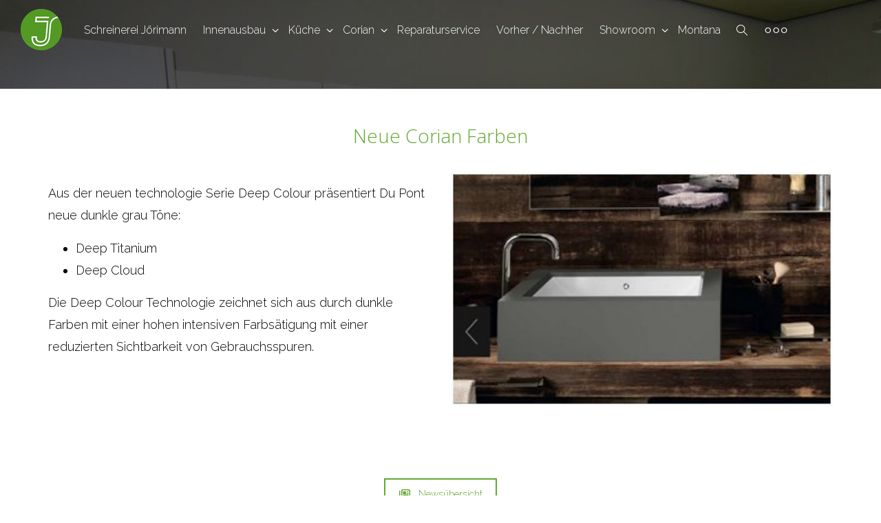

--- FILE ---
content_type: text/html; charset=UTF-8
request_url: https://joerimann-schreinerei.ch/neue-corian-farben/
body_size: 16215
content:
<!DOCTYPE html>
<!--[if lt IE 7]>
<html class="no-js lt-ie9 lt-ie8 lt-ie7" lang="de"><![endif]-->
<!--[if IE 7]>
<html class="no-js lt-ie9 lt-ie8" lang="de"><![endif]-->
<!--[if IE 8]>
<html class="no-js lt-ie9" lang="de"><![endif]-->
<!--[if IE 9]>
<html class="no-js lt-ie10" lang="de"><![endif]-->
<!--[if gt IE 9]><!-->
<html class="no-js" lang="de">
<!--<![endif]-->
<head>
	<meta http-equiv="X-UA-Compatible" content="IE=9; IE=8; IE=7; IE=EDGE"/>
    <meta name="geo.region" content="CH-GR" />
    <meta name="geo.placename" content="Chur" />
    <meta name="geo.position" content="46.846714;9.524316" />
    <meta name="ICBM" content="46.846714, 9.524316" />
	<meta charset="UTF-8">
	<meta name="viewport" content="width=device-width, initial-scale=1.0">
	<link rel="profile" href="http://gmpg.org/xfn/11">
	<link rel="pingback" href="https://joerimann-schreinerei.ch/xmlrpc.php">

	<!-- Fav and touch icons -->
			<link rel="shortcut icon" href="https://joerimann-schreinerei.ch/wp-content/uploads/2018/01/schreinerei-joerimann-logo-32-weiss.png">
				<link rel="apple-touch-icon-precomposed" href="https://joerimann-schreinerei.ch/wp-content/uploads/2018/01/schreinerei-joerimann-logo-57-weiss.png">
				<link rel="apple-touch-icon-precomposed" sizes="72x72" href="https://joerimann-schreinerei.ch/wp-content/uploads/2018/01/schreinerei-joerimann-logo-72-weiss.png">
				<link rel="apple-touch-icon-precomposed" sizes="114x114" href="https://joerimann-schreinerei.ch/wp-content/uploads/2018/01/schreinerei-joerimann-logo-114-weiss.png">
				<link rel="apple-touch-icon-precomposed" sizes="144x144" href="https://joerimann-schreinerei.ch/wp-content/uploads/2018/01/schreinerei-joerimann-logo-144-weiss.png">
	
	<!-- HTML5 shim, for IE6-8 support of HTML5 elements -->
	<!--[if lt IE 9]>
	<script src="https://joerimann-schreinerei.ch/wp-content/themes/kleo/assets/js/html5shiv.js"></script>
	<![endif]-->

	<!--[if IE 7]>
	<link rel="stylesheet" href="https://joerimann-schreinerei.ch/wp-content/themes/kleo/assets/css/fontello-ie7.css">
	<![endif]-->

	
	<meta name='robots' content='index, follow, max-image-preview:large, max-snippet:-1, max-video-preview:-1' />

	<!-- This site is optimized with the Yoast SEO plugin v26.7 - https://yoast.com/wordpress/plugins/seo/ -->
	<title>Jörimann Schreinerei News - Neue Corian Farben - Bad, Küche &amp; Wohnen</title>
	<meta name="description" content="Neue Corian Farben - Die Deep Colour Technologie zeichnet sich aus durch dunkle Farben mit einer hohen intensiven Farbsätigung mit einer reduzierten Sichtbarkeit von Gebrauchsspuren." />
	<link rel="canonical" href="https://joerimann-schreinerei.ch/neue-corian-farben/" />
	<meta property="og:locale" content="de_DE" />
	<meta property="og:type" content="article" />
	<meta property="og:title" content="Jörimann Schreinerei News - Neue Corian Farben - Bad, Küche &amp; Wohnen" />
	<meta property="og:description" content="Neue Corian Farben - Die Deep Colour Technologie zeichnet sich aus durch dunkle Farben mit einer hohen intensiven Farbsätigung mit einer reduzierten Sichtbarkeit von Gebrauchsspuren." />
	<meta property="og:url" content="https://joerimann-schreinerei.ch/neue-corian-farben/" />
	<meta property="og:site_name" content="Jörimann Schreinerei" />
	<meta property="article:published_time" content="2015-08-12T15:23:54+00:00" />
	<meta property="article:modified_time" content="2025-03-17T07:41:12+00:00" />
	<meta property="og:image" content="https://joerimann-schreinerei.ch/wp-content/uploads/2018/04/schreinerei-joerimann-Corian-farben.jpg" />
	<meta property="og:image:width" content="336" />
	<meta property="og:image:height" content="206" />
	<meta property="og:image:type" content="image/jpeg" />
	<meta name="author" content="Caroline Jörimann-Ianni" />
	<meta name="twitter:card" content="summary_large_image" />
	<meta name="twitter:label1" content="Verfasst von" />
	<meta name="twitter:data1" content="Caroline Jörimann-Ianni" />
	<meta name="twitter:label2" content="Geschätzte Lesezeit" />
	<meta name="twitter:data2" content="1 Minute" />
	<script type="application/ld+json" class="yoast-schema-graph">{"@context":"https://schema.org","@graph":[{"@type":"Article","@id":"https://joerimann-schreinerei.ch/neue-corian-farben/#article","isPartOf":{"@id":"https://joerimann-schreinerei.ch/neue-corian-farben/"},"author":{"name":"Caroline Jörimann-Ianni","@id":"https://joerimann-schreinerei.ch/#/schema/person/22722cff7b977098676dc7c157454758"},"headline":"Neue Corian Farben","datePublished":"2015-08-12T15:23:54+00:00","dateModified":"2025-03-17T07:41:12+00:00","mainEntityOfPage":{"@id":"https://joerimann-schreinerei.ch/neue-corian-farben/"},"wordCount":192,"image":{"@id":"https://joerimann-schreinerei.ch/neue-corian-farben/#primaryimage"},"thumbnailUrl":"https://joerimann-schreinerei.ch/wp-content/uploads/2018/04/schreinerei-joerimann-Corian-farben.jpg","articleSection":["Corian","Küchen","News"],"inLanguage":"de"},{"@type":"WebPage","@id":"https://joerimann-schreinerei.ch/neue-corian-farben/","url":"https://joerimann-schreinerei.ch/neue-corian-farben/","name":"Jörimann Schreinerei News - Neue Corian Farben - Bad, Küche & Wohnen","isPartOf":{"@id":"https://joerimann-schreinerei.ch/#website"},"primaryImageOfPage":{"@id":"https://joerimann-schreinerei.ch/neue-corian-farben/#primaryimage"},"image":{"@id":"https://joerimann-schreinerei.ch/neue-corian-farben/#primaryimage"},"thumbnailUrl":"https://joerimann-schreinerei.ch/wp-content/uploads/2018/04/schreinerei-joerimann-Corian-farben.jpg","datePublished":"2015-08-12T15:23:54+00:00","dateModified":"2025-03-17T07:41:12+00:00","author":{"@id":"https://joerimann-schreinerei.ch/#/schema/person/22722cff7b977098676dc7c157454758"},"description":"Neue Corian Farben - Die Deep Colour Technologie zeichnet sich aus durch dunkle Farben mit einer hohen intensiven Farbsätigung mit einer reduzierten Sichtbarkeit von Gebrauchsspuren.","breadcrumb":{"@id":"https://joerimann-schreinerei.ch/neue-corian-farben/#breadcrumb"},"inLanguage":"de","potentialAction":[{"@type":"ReadAction","target":["https://joerimann-schreinerei.ch/neue-corian-farben/"]}]},{"@type":"ImageObject","inLanguage":"de","@id":"https://joerimann-schreinerei.ch/neue-corian-farben/#primaryimage","url":"https://joerimann-schreinerei.ch/wp-content/uploads/2018/04/schreinerei-joerimann-Corian-farben.jpg","contentUrl":"https://joerimann-schreinerei.ch/wp-content/uploads/2018/04/schreinerei-joerimann-Corian-farben.jpg","width":336,"height":206,"caption":"Schreinerei Jörimann - Innenausbau | Küchen | Corian | Reparaturen"},{"@type":"BreadcrumbList","@id":"https://joerimann-schreinerei.ch/neue-corian-farben/#breadcrumb","itemListElement":[{"@type":"ListItem","position":1,"name":"Startseite","item":"https://joerimann-schreinerei.ch/"},{"@type":"ListItem","position":2,"name":"Blog","item":"https://joerimann-schreinerei.ch/blog/"},{"@type":"ListItem","position":3,"name":"Neue Corian Farben"}]},{"@type":"WebSite","@id":"https://joerimann-schreinerei.ch/#website","url":"https://joerimann-schreinerei.ch/","name":"Jörimann Schreinerei","description":"Küche - Innenausbau  - Brandschutz - Möbel- Bäder - Corian - Reparaturservice","potentialAction":[{"@type":"SearchAction","target":{"@type":"EntryPoint","urlTemplate":"https://joerimann-schreinerei.ch/?s={search_term_string}"},"query-input":{"@type":"PropertyValueSpecification","valueRequired":true,"valueName":"search_term_string"}}],"inLanguage":"de"},{"@type":"Person","@id":"https://joerimann-schreinerei.ch/#/schema/person/22722cff7b977098676dc7c157454758","name":"Caroline Jörimann-Ianni"}]}</script>
	<!-- / Yoast SEO plugin. -->


<link rel='dns-prefetch' href='//fonts.googleapis.com' />
<link rel="alternate" type="application/rss+xml" title="Jörimann Schreinerei &raquo; Feed" href="https://joerimann-schreinerei.ch/feed/" />
<link rel="alternate" type="application/rss+xml" title="Jörimann Schreinerei &raquo; Kommentar-Feed" href="https://joerimann-schreinerei.ch/comments/feed/" />
<link rel="alternate" title="oEmbed (JSON)" type="application/json+oembed" href="https://joerimann-schreinerei.ch/wp-json/oembed/1.0/embed?url=https%3A%2F%2Fjoerimann-schreinerei.ch%2Fneue-corian-farben%2F" />
<link rel="alternate" title="oEmbed (XML)" type="text/xml+oembed" href="https://joerimann-schreinerei.ch/wp-json/oembed/1.0/embed?url=https%3A%2F%2Fjoerimann-schreinerei.ch%2Fneue-corian-farben%2F&#038;format=xml" />
<style id='wp-img-auto-sizes-contain-inline-css' type='text/css'>
img:is([sizes=auto i],[sizes^="auto," i]){contain-intrinsic-size:3000px 1500px}
/*# sourceURL=wp-img-auto-sizes-contain-inline-css */
</style>
<link rel='stylesheet' id='carousel-anything-css-css' href='https://joerimann-schreinerei.ch/wp-content/plugins/vc-super-bundle/features/carousel/carousel-anything/css/style.css' type='text/css' media='all' />
<link rel='stylesheet' id='carousel-anything-owl-css' href='https://joerimann-schreinerei.ch/wp-content/plugins/vc-super-bundle/features/carousel/carousel-anything/css/owl.carousel.theme.style.css' type='text/css' media='all' />
<link rel='stylesheet' id='carousel-anything-transitions-css' href='https://joerimann-schreinerei.ch/wp-content/plugins/vc-super-bundle/features/carousel/carousel-anything/css/owl.transitions.css' type='text/css' media='all' />
<link rel='stylesheet' id='gcp-owl-carousel-css-css' href='https://joerimann-schreinerei.ch/wp-content/plugins/vc-super-bundle/features/carousel/carousel-anything/css/style.css' type='text/css' media='all' />
<link rel='stylesheet' id='carousel-anything-single-post-css' href='https://joerimann-schreinerei.ch/wp-content/plugins/vc-super-bundle/features/carousel/carousel-anything/css/single-post.css' type='text/css' media='all' />
<style id='wp-emoji-styles-inline-css' type='text/css'>

	img.wp-smiley, img.emoji {
		display: inline !important;
		border: none !important;
		box-shadow: none !important;
		height: 1em !important;
		width: 1em !important;
		margin: 0 0.07em !important;
		vertical-align: -0.1em !important;
		background: none !important;
		padding: 0 !important;
	}
/*# sourceURL=wp-emoji-styles-inline-css */
</style>
<style id='wp-block-library-inline-css' type='text/css'>
:root{--wp-block-synced-color:#7a00df;--wp-block-synced-color--rgb:122,0,223;--wp-bound-block-color:var(--wp-block-synced-color);--wp-editor-canvas-background:#ddd;--wp-admin-theme-color:#007cba;--wp-admin-theme-color--rgb:0,124,186;--wp-admin-theme-color-darker-10:#006ba1;--wp-admin-theme-color-darker-10--rgb:0,107,160.5;--wp-admin-theme-color-darker-20:#005a87;--wp-admin-theme-color-darker-20--rgb:0,90,135;--wp-admin-border-width-focus:2px}@media (min-resolution:192dpi){:root{--wp-admin-border-width-focus:1.5px}}.wp-element-button{cursor:pointer}:root .has-very-light-gray-background-color{background-color:#eee}:root .has-very-dark-gray-background-color{background-color:#313131}:root .has-very-light-gray-color{color:#eee}:root .has-very-dark-gray-color{color:#313131}:root .has-vivid-green-cyan-to-vivid-cyan-blue-gradient-background{background:linear-gradient(135deg,#00d084,#0693e3)}:root .has-purple-crush-gradient-background{background:linear-gradient(135deg,#34e2e4,#4721fb 50%,#ab1dfe)}:root .has-hazy-dawn-gradient-background{background:linear-gradient(135deg,#faaca8,#dad0ec)}:root .has-subdued-olive-gradient-background{background:linear-gradient(135deg,#fafae1,#67a671)}:root .has-atomic-cream-gradient-background{background:linear-gradient(135deg,#fdd79a,#004a59)}:root .has-nightshade-gradient-background{background:linear-gradient(135deg,#330968,#31cdcf)}:root .has-midnight-gradient-background{background:linear-gradient(135deg,#020381,#2874fc)}:root{--wp--preset--font-size--normal:16px;--wp--preset--font-size--huge:42px}.has-regular-font-size{font-size:1em}.has-larger-font-size{font-size:2.625em}.has-normal-font-size{font-size:var(--wp--preset--font-size--normal)}.has-huge-font-size{font-size:var(--wp--preset--font-size--huge)}.has-text-align-center{text-align:center}.has-text-align-left{text-align:left}.has-text-align-right{text-align:right}.has-fit-text{white-space:nowrap!important}#end-resizable-editor-section{display:none}.aligncenter{clear:both}.items-justified-left{justify-content:flex-start}.items-justified-center{justify-content:center}.items-justified-right{justify-content:flex-end}.items-justified-space-between{justify-content:space-between}.screen-reader-text{border:0;clip-path:inset(50%);height:1px;margin:-1px;overflow:hidden;padding:0;position:absolute;width:1px;word-wrap:normal!important}.screen-reader-text:focus{background-color:#ddd;clip-path:none;color:#444;display:block;font-size:1em;height:auto;left:5px;line-height:normal;padding:15px 23px 14px;text-decoration:none;top:5px;width:auto;z-index:100000}html :where(.has-border-color){border-style:solid}html :where([style*=border-top-color]){border-top-style:solid}html :where([style*=border-right-color]){border-right-style:solid}html :where([style*=border-bottom-color]){border-bottom-style:solid}html :where([style*=border-left-color]){border-left-style:solid}html :where([style*=border-width]){border-style:solid}html :where([style*=border-top-width]){border-top-style:solid}html :where([style*=border-right-width]){border-right-style:solid}html :where([style*=border-bottom-width]){border-bottom-style:solid}html :where([style*=border-left-width]){border-left-style:solid}html :where(img[class*=wp-image-]){height:auto;max-width:100%}:where(figure){margin:0 0 1em}html :where(.is-position-sticky){--wp-admin--admin-bar--position-offset:var(--wp-admin--admin-bar--height,0px)}@media screen and (max-width:600px){html :where(.is-position-sticky){--wp-admin--admin-bar--position-offset:0px}}

/*# sourceURL=wp-block-library-inline-css */
</style><style id='global-styles-inline-css' type='text/css'>
:root{--wp--preset--aspect-ratio--square: 1;--wp--preset--aspect-ratio--4-3: 4/3;--wp--preset--aspect-ratio--3-4: 3/4;--wp--preset--aspect-ratio--3-2: 3/2;--wp--preset--aspect-ratio--2-3: 2/3;--wp--preset--aspect-ratio--16-9: 16/9;--wp--preset--aspect-ratio--9-16: 9/16;--wp--preset--color--black: #000000;--wp--preset--color--cyan-bluish-gray: #abb8c3;--wp--preset--color--white: #ffffff;--wp--preset--color--pale-pink: #f78da7;--wp--preset--color--vivid-red: #cf2e2e;--wp--preset--color--luminous-vivid-orange: #ff6900;--wp--preset--color--luminous-vivid-amber: #fcb900;--wp--preset--color--light-green-cyan: #7bdcb5;--wp--preset--color--vivid-green-cyan: #00d084;--wp--preset--color--pale-cyan-blue: #8ed1fc;--wp--preset--color--vivid-cyan-blue: #0693e3;--wp--preset--color--vivid-purple: #9b51e0;--wp--preset--gradient--vivid-cyan-blue-to-vivid-purple: linear-gradient(135deg,rgb(6,147,227) 0%,rgb(155,81,224) 100%);--wp--preset--gradient--light-green-cyan-to-vivid-green-cyan: linear-gradient(135deg,rgb(122,220,180) 0%,rgb(0,208,130) 100%);--wp--preset--gradient--luminous-vivid-amber-to-luminous-vivid-orange: linear-gradient(135deg,rgb(252,185,0) 0%,rgb(255,105,0) 100%);--wp--preset--gradient--luminous-vivid-orange-to-vivid-red: linear-gradient(135deg,rgb(255,105,0) 0%,rgb(207,46,46) 100%);--wp--preset--gradient--very-light-gray-to-cyan-bluish-gray: linear-gradient(135deg,rgb(238,238,238) 0%,rgb(169,184,195) 100%);--wp--preset--gradient--cool-to-warm-spectrum: linear-gradient(135deg,rgb(74,234,220) 0%,rgb(151,120,209) 20%,rgb(207,42,186) 40%,rgb(238,44,130) 60%,rgb(251,105,98) 80%,rgb(254,248,76) 100%);--wp--preset--gradient--blush-light-purple: linear-gradient(135deg,rgb(255,206,236) 0%,rgb(152,150,240) 100%);--wp--preset--gradient--blush-bordeaux: linear-gradient(135deg,rgb(254,205,165) 0%,rgb(254,45,45) 50%,rgb(107,0,62) 100%);--wp--preset--gradient--luminous-dusk: linear-gradient(135deg,rgb(255,203,112) 0%,rgb(199,81,192) 50%,rgb(65,88,208) 100%);--wp--preset--gradient--pale-ocean: linear-gradient(135deg,rgb(255,245,203) 0%,rgb(182,227,212) 50%,rgb(51,167,181) 100%);--wp--preset--gradient--electric-grass: linear-gradient(135deg,rgb(202,248,128) 0%,rgb(113,206,126) 100%);--wp--preset--gradient--midnight: linear-gradient(135deg,rgb(2,3,129) 0%,rgb(40,116,252) 100%);--wp--preset--font-size--small: 13px;--wp--preset--font-size--medium: 20px;--wp--preset--font-size--large: 36px;--wp--preset--font-size--x-large: 42px;--wp--preset--spacing--20: 0.44rem;--wp--preset--spacing--30: 0.67rem;--wp--preset--spacing--40: 1rem;--wp--preset--spacing--50: 1.5rem;--wp--preset--spacing--60: 2.25rem;--wp--preset--spacing--70: 3.38rem;--wp--preset--spacing--80: 5.06rem;--wp--preset--shadow--natural: 6px 6px 9px rgba(0, 0, 0, 0.2);--wp--preset--shadow--deep: 12px 12px 50px rgba(0, 0, 0, 0.4);--wp--preset--shadow--sharp: 6px 6px 0px rgba(0, 0, 0, 0.2);--wp--preset--shadow--outlined: 6px 6px 0px -3px rgb(255, 255, 255), 6px 6px rgb(0, 0, 0);--wp--preset--shadow--crisp: 6px 6px 0px rgb(0, 0, 0);}:where(.is-layout-flex){gap: 0.5em;}:where(.is-layout-grid){gap: 0.5em;}body .is-layout-flex{display: flex;}.is-layout-flex{flex-wrap: wrap;align-items: center;}.is-layout-flex > :is(*, div){margin: 0;}body .is-layout-grid{display: grid;}.is-layout-grid > :is(*, div){margin: 0;}:where(.wp-block-columns.is-layout-flex){gap: 2em;}:where(.wp-block-columns.is-layout-grid){gap: 2em;}:where(.wp-block-post-template.is-layout-flex){gap: 1.25em;}:where(.wp-block-post-template.is-layout-grid){gap: 1.25em;}.has-black-color{color: var(--wp--preset--color--black) !important;}.has-cyan-bluish-gray-color{color: var(--wp--preset--color--cyan-bluish-gray) !important;}.has-white-color{color: var(--wp--preset--color--white) !important;}.has-pale-pink-color{color: var(--wp--preset--color--pale-pink) !important;}.has-vivid-red-color{color: var(--wp--preset--color--vivid-red) !important;}.has-luminous-vivid-orange-color{color: var(--wp--preset--color--luminous-vivid-orange) !important;}.has-luminous-vivid-amber-color{color: var(--wp--preset--color--luminous-vivid-amber) !important;}.has-light-green-cyan-color{color: var(--wp--preset--color--light-green-cyan) !important;}.has-vivid-green-cyan-color{color: var(--wp--preset--color--vivid-green-cyan) !important;}.has-pale-cyan-blue-color{color: var(--wp--preset--color--pale-cyan-blue) !important;}.has-vivid-cyan-blue-color{color: var(--wp--preset--color--vivid-cyan-blue) !important;}.has-vivid-purple-color{color: var(--wp--preset--color--vivid-purple) !important;}.has-black-background-color{background-color: var(--wp--preset--color--black) !important;}.has-cyan-bluish-gray-background-color{background-color: var(--wp--preset--color--cyan-bluish-gray) !important;}.has-white-background-color{background-color: var(--wp--preset--color--white) !important;}.has-pale-pink-background-color{background-color: var(--wp--preset--color--pale-pink) !important;}.has-vivid-red-background-color{background-color: var(--wp--preset--color--vivid-red) !important;}.has-luminous-vivid-orange-background-color{background-color: var(--wp--preset--color--luminous-vivid-orange) !important;}.has-luminous-vivid-amber-background-color{background-color: var(--wp--preset--color--luminous-vivid-amber) !important;}.has-light-green-cyan-background-color{background-color: var(--wp--preset--color--light-green-cyan) !important;}.has-vivid-green-cyan-background-color{background-color: var(--wp--preset--color--vivid-green-cyan) !important;}.has-pale-cyan-blue-background-color{background-color: var(--wp--preset--color--pale-cyan-blue) !important;}.has-vivid-cyan-blue-background-color{background-color: var(--wp--preset--color--vivid-cyan-blue) !important;}.has-vivid-purple-background-color{background-color: var(--wp--preset--color--vivid-purple) !important;}.has-black-border-color{border-color: var(--wp--preset--color--black) !important;}.has-cyan-bluish-gray-border-color{border-color: var(--wp--preset--color--cyan-bluish-gray) !important;}.has-white-border-color{border-color: var(--wp--preset--color--white) !important;}.has-pale-pink-border-color{border-color: var(--wp--preset--color--pale-pink) !important;}.has-vivid-red-border-color{border-color: var(--wp--preset--color--vivid-red) !important;}.has-luminous-vivid-orange-border-color{border-color: var(--wp--preset--color--luminous-vivid-orange) !important;}.has-luminous-vivid-amber-border-color{border-color: var(--wp--preset--color--luminous-vivid-amber) !important;}.has-light-green-cyan-border-color{border-color: var(--wp--preset--color--light-green-cyan) !important;}.has-vivid-green-cyan-border-color{border-color: var(--wp--preset--color--vivid-green-cyan) !important;}.has-pale-cyan-blue-border-color{border-color: var(--wp--preset--color--pale-cyan-blue) !important;}.has-vivid-cyan-blue-border-color{border-color: var(--wp--preset--color--vivid-cyan-blue) !important;}.has-vivid-purple-border-color{border-color: var(--wp--preset--color--vivid-purple) !important;}.has-vivid-cyan-blue-to-vivid-purple-gradient-background{background: var(--wp--preset--gradient--vivid-cyan-blue-to-vivid-purple) !important;}.has-light-green-cyan-to-vivid-green-cyan-gradient-background{background: var(--wp--preset--gradient--light-green-cyan-to-vivid-green-cyan) !important;}.has-luminous-vivid-amber-to-luminous-vivid-orange-gradient-background{background: var(--wp--preset--gradient--luminous-vivid-amber-to-luminous-vivid-orange) !important;}.has-luminous-vivid-orange-to-vivid-red-gradient-background{background: var(--wp--preset--gradient--luminous-vivid-orange-to-vivid-red) !important;}.has-very-light-gray-to-cyan-bluish-gray-gradient-background{background: var(--wp--preset--gradient--very-light-gray-to-cyan-bluish-gray) !important;}.has-cool-to-warm-spectrum-gradient-background{background: var(--wp--preset--gradient--cool-to-warm-spectrum) !important;}.has-blush-light-purple-gradient-background{background: var(--wp--preset--gradient--blush-light-purple) !important;}.has-blush-bordeaux-gradient-background{background: var(--wp--preset--gradient--blush-bordeaux) !important;}.has-luminous-dusk-gradient-background{background: var(--wp--preset--gradient--luminous-dusk) !important;}.has-pale-ocean-gradient-background{background: var(--wp--preset--gradient--pale-ocean) !important;}.has-electric-grass-gradient-background{background: var(--wp--preset--gradient--electric-grass) !important;}.has-midnight-gradient-background{background: var(--wp--preset--gradient--midnight) !important;}.has-small-font-size{font-size: var(--wp--preset--font-size--small) !important;}.has-medium-font-size{font-size: var(--wp--preset--font-size--medium) !important;}.has-large-font-size{font-size: var(--wp--preset--font-size--large) !important;}.has-x-large-font-size{font-size: var(--wp--preset--font-size--x-large) !important;}
/*# sourceURL=global-styles-inline-css */
</style>

<style id='classic-theme-styles-inline-css' type='text/css'>
/*! This file is auto-generated */
.wp-block-button__link{color:#fff;background-color:#32373c;border-radius:9999px;box-shadow:none;text-decoration:none;padding:calc(.667em + 2px) calc(1.333em + 2px);font-size:1.125em}.wp-block-file__button{background:#32373c;color:#fff;text-decoration:none}
/*# sourceURL=/wp-includes/css/classic-themes.min.css */
</style>
<link rel='stylesheet' id='mediaelement-css' href='https://joerimann-schreinerei.ch/wp-includes/js/mediaelement/mediaelementplayer-legacy.min.css' type='text/css' media='all' />
<link rel='stylesheet' id='kleo-google-fonts-css' href='//fonts.googleapis.com/css?family=Open+Sans%3A300%7CRaleway%3A300&#038;ver=9b8aa79f664a86cc2d71dcf3068fa53d' type='text/css' media='all' />
<link rel='stylesheet' id='tablepress-default-css' href='https://joerimann-schreinerei.ch/wp-content/plugins/tablepress/css/build/default.css' type='text/css' media='all' />
<link rel='stylesheet' id='js_composer_front-css' href='https://joerimann-schreinerei.ch/wp-content/plugins/js_composer/assets/css/js_composer.min.css' type='text/css' media='all' />
<link rel='stylesheet' id='kleo-combined-css' href='https://joerimann-schreinerei.ch/wp-content/uploads/custom_styles/combined.css' type='text/css' media='all' />
<link rel='stylesheet' id='kleo-colors-css' href='https://joerimann-schreinerei.ch/wp-content/uploads/custom_styles/dynamic.css' type='text/css' media='all' />
<link rel='stylesheet' id='kleo-fonts-css' href='https://joerimann-schreinerei.ch/wp-content/themes/kleo/assets/css/fontello.css' type='text/css' media='all' />
<link rel='stylesheet' id='kleo-style-css' href='https://joerimann-schreinerei.ch/wp-content/themes/kleo-child/style.css' type='text/css' media='all' />
<script type="text/javascript" src="https://joerimann-schreinerei.ch/wp-includes/js/jquery/jquery.min.js" id="jquery-core-js"></script>
<script type="text/javascript" src="https://joerimann-schreinerei.ch/wp-includes/js/jquery/jquery-migrate.min.js" id="jquery-migrate-js"></script>
<script type="text/javascript" src="https://joerimann-schreinerei.ch/wp-content/plugins/vc-super-bundle/features/carousel/carousel-anything/js/min/script-min.js" id="carousel-anything-js"></script>
<script type="text/javascript" src="//joerimann-schreinerei.ch/wp-content/plugins/revslider/sr6/assets/js/rbtools.min.js" async id="tp-tools-js"></script>
<script type="text/javascript" src="//joerimann-schreinerei.ch/wp-content/plugins/revslider/sr6/assets/js/rs6.min.js" async id="revmin-js"></script>
<script type="text/javascript" src="https://joerimann-schreinerei.ch/wp-content/plugins/vc-super-bundle/features/smooth-scrolling/smooth-scrolling/js/min/gambit-smoothscroll-min.js" id="GambitSmoothScroll-js"></script>
<script type="text/javascript" id="GambitSmoothScroll-js-after">
/* <![CDATA[ */
new GambitSmoothScroll({speed: 900,amount: 150});
//# sourceURL=GambitSmoothScroll-js-after
/* ]]> */
</script>
<script type="text/javascript" src="https://joerimann-schreinerei.ch/wp-content/themes/kleo/assets/js/modernizr.custom.46504.js" id="modernizr-js"></script>
<script></script><link rel="https://api.w.org/" href="https://joerimann-schreinerei.ch/wp-json/" /><link rel="alternate" title="JSON" type="application/json" href="https://joerimann-schreinerei.ch/wp-json/wp/v2/posts/2275" /><link rel="EditURI" type="application/rsd+xml" title="RSD" href="https://joerimann-schreinerei.ch/xmlrpc.php?rsd" />

<link rel='shortlink' href='https://joerimann-schreinerei.ch/?p=2275' />
<!-- start Simple Custom CSS and JS -->
<script type="text/javascript">
jQuery(window).on('load', function () {
  if (window.location.pathname === '/ueber-uns/schreinerei-chur-team-schreinerei/') {
    var $grid = jQuery('#team-grid');
    if ($grid.length) {
      // pequeño delay por si el layout necesita asentarse
      setTimeout(function () {
        $grid.css('visibility', 'visible');
      }, 150);
    }
  }
});
</script>
<!-- end Simple Custom CSS and JS -->
<!-- start Simple Custom CSS and JS -->
<script type="text/javascript">
</script>
<!-- end Simple Custom CSS and JS -->
<!--[if IE 9]> <script>var _gambitParallaxIE9 = true;</script> <![endif]--><script>var isoTilesIsIE9 = false</script>
				<!--[if lte IE 9 ]>
				<script>isoTilesIsIE9 = true</script>
				<![endif]-->    <meta name="mobile-web-app-capable" content="yes">
	    <script type="text/javascript">
        /*
		 prevent dom flickering for elements hidden with js
		 */
        "use strict";

        document.documentElement.className += ' js-active ';
        document.documentElement.className += 'ontouchstart' in document.documentElement ? ' kleo-mobile ' : ' kleo-desktop ';

        var prefix = ['-webkit-', '-o-', '-moz-', '-ms-', ""];
        for (var i in prefix) {
            if (prefix[i] + 'transform' in document.documentElement.style) document.documentElement.className += " kleo-transform ";
            break;
        }
    </script>
	<meta name="generator" content="Powered by WPBakery Page Builder - drag and drop page builder for WordPress."/>
<meta name="generator" content="Powered by Slider Revolution 6.7.40 - responsive, Mobile-Friendly Slider Plugin for WordPress with comfortable drag and drop interface." />

<style>
.main-title, .main-title h1, .main-title a, .main-title span, .breadcrumb > li + li:before {color: #dd3333 !important;}
</style>
<link rel="icon" href="https://joerimann-schreinerei.ch/wp-content/uploads/2018/01/cropped-schreinerei-joerimann-logo-60-weiss-32x32.png" sizes="32x32" />
<link rel="icon" href="https://joerimann-schreinerei.ch/wp-content/uploads/2018/01/cropped-schreinerei-joerimann-logo-60-weiss-192x192.png" sizes="192x192" />
<link rel="apple-touch-icon" href="https://joerimann-schreinerei.ch/wp-content/uploads/2018/01/cropped-schreinerei-joerimann-logo-60-weiss-180x180.png" />
<meta name="msapplication-TileImage" content="https://joerimann-schreinerei.ch/wp-content/uploads/2018/01/cropped-schreinerei-joerimann-logo-60-weiss-270x270.png" />
<script>function setREVStartSize(e){
			//window.requestAnimationFrame(function() {
				window.RSIW = window.RSIW===undefined ? window.innerWidth : window.RSIW;
				window.RSIH = window.RSIH===undefined ? window.innerHeight : window.RSIH;
				try {
					var pw = document.getElementById(e.c).parentNode.offsetWidth,
						newh;
					pw = pw===0 || isNaN(pw) || (e.l=="fullwidth" || e.layout=="fullwidth") ? window.RSIW : pw;
					e.tabw = e.tabw===undefined ? 0 : parseInt(e.tabw);
					e.thumbw = e.thumbw===undefined ? 0 : parseInt(e.thumbw);
					e.tabh = e.tabh===undefined ? 0 : parseInt(e.tabh);
					e.thumbh = e.thumbh===undefined ? 0 : parseInt(e.thumbh);
					e.tabhide = e.tabhide===undefined ? 0 : parseInt(e.tabhide);
					e.thumbhide = e.thumbhide===undefined ? 0 : parseInt(e.thumbhide);
					e.mh = e.mh===undefined || e.mh=="" || e.mh==="auto" ? 0 : parseInt(e.mh,0);
					if(e.layout==="fullscreen" || e.l==="fullscreen")
						newh = Math.max(e.mh,window.RSIH);
					else{
						e.gw = Array.isArray(e.gw) ? e.gw : [e.gw];
						for (var i in e.rl) if (e.gw[i]===undefined || e.gw[i]===0) e.gw[i] = e.gw[i-1];
						e.gh = e.el===undefined || e.el==="" || (Array.isArray(e.el) && e.el.length==0)? e.gh : e.el;
						e.gh = Array.isArray(e.gh) ? e.gh : [e.gh];
						for (var i in e.rl) if (e.gh[i]===undefined || e.gh[i]===0) e.gh[i] = e.gh[i-1];
											
						var nl = new Array(e.rl.length),
							ix = 0,
							sl;
						e.tabw = e.tabhide>=pw ? 0 : e.tabw;
						e.thumbw = e.thumbhide>=pw ? 0 : e.thumbw;
						e.tabh = e.tabhide>=pw ? 0 : e.tabh;
						e.thumbh = e.thumbhide>=pw ? 0 : e.thumbh;
						for (var i in e.rl) nl[i] = e.rl[i]<window.RSIW ? 0 : e.rl[i];
						sl = nl[0];
						for (var i in nl) if (sl>nl[i] && nl[i]>0) { sl = nl[i]; ix=i;}
						var m = pw>(e.gw[ix]+e.tabw+e.thumbw) ? 1 : (pw-(e.tabw+e.thumbw)) / (e.gw[ix]);
						newh =  (e.gh[ix] * m) + (e.tabh + e.thumbh);
					}
					var el = document.getElementById(e.c);
					if (el!==null && el) el.style.height = newh+"px";
					el = document.getElementById(e.c+"_wrapper");
					if (el!==null && el) {
						el.style.height = newh+"px";
						el.style.display = "block";
					}
				} catch(e){
					console.log("Failure at Presize of Slider:" + e)
				}
			//});
		  };</script>
		<style type="text/css" id="wp-custom-css">
			/*STÖRER STARTSEITE*/

#stoerer-container {
	max-width: 100%;
	position: absolute;
  width: 100%;
  left: 0px;
	bottom: 0px;
}

#stoerer-jobs {
	position: absolute;
	z-index: 12;
	width: 259px;
	height: 259px;
	left: 8%;
	top: 13vh;
	background: #59992b;
	text-align: center;
	display: flex;
	align-items: center;
	border-radius: 500px;
	transform: rotate(-10deg);
	cursor: pointer;
}

#stoerer-jobs:hover {
	transform: scale(1.1) rotate(-5deg);
}

#stoerer-jobs h3 {
	color: white;
	font-weight: 700;
	font-family: 'Arial', sans-serif;
	letter-spacing: 1px;
	font-size: 27px;
	line-height: 35px;
	margin-bottom: 0px;
	margin-top: 15px;
}

#stoerer-jobs p {
	color: white;
	font-weight: 800;
	margin-top: 3px;
	margin-bottom: 20px;
}

#stoerer-jobs a {
	color: white;
	font-weight: 800;
	padding: 5px 10px;
	border: 3px solid white;
}

.introtext-home {
		width: 90%;
		margin-left: auto;
	}

@media (max-width: 1700px) {	
	.introtext-home {
		width: 74%;
		margin-left: auto;
	}
}

/*ENDE STÖRER STARTSEITE*/

.tablepress tr:nth-child(odd) {
	background: #f9f9f9;
}

.ff-el-form-check-label {
	display: flex;
	align-items: start;
}

.ff-el-form-check-label input {
	margin-top: 12px !important;
}

.ff-el-form-check-label span {
	margin-left: 10px;
}

#header .is-sticky .kleo-main-header {
    overflow: visible !important;
}
.kleo-main-header, .header-overflow .kleo-main-header .navbar-collapse {
    overflow: visible !important;
}

.page-id-1488 .vc_gitem_row .vc_gitem-col {
	min-height: 140px;
}

#team-grid {
	visibility: hidden;
}

*::placeholder {
    /* modern browser */
    color: #fff !important;
}

@media (max-width: 991px) {
	
	#stoerer-container {
		position: relative;
		margin-top: -95px;
		margin-bottom: -45px;
	}
	
	#stoerer-jobs {
		position: relative;
		width: 190px;
		height: 190px;
		left: auto;
		top: auto;
		bottom: 0vh;
		right: auto;
		margin-left: 24px;
		margin-right: left;
	}
	
	#stoerer-jobs h3 {
	font-size: 20px;
	line-height: 25px;
}

#stoerer-jobs p {
	color: white;
	font-weight: 800;
	margin-top: 3px;
	margin-bottom: 10px;
	font-size: 16px;
}

#stoerer-jobs a {
	color: white;
	font-weight: 800;
	padding: 3px 5px;
	border: 2px solid white;
}

	
	
	
	
	
	.introtext-home {
		width: 100%;
	}
	
  .kleo-main-header, .navbar-transparent .kleo-main-header, .kleo-navbar-fixed.navbar-transparent #header, .navbar-transparent.on-dark-bg #ajax_searchform {
		background-color: 

#8fa87e;
	}

}

.dropdown-menu.sub-menu.pull-left {
	margin-top: -32px;
}		</style>
		<style type="text/css" data-type="vc_shortcodes-default-css">.vc_do_custom_heading{margin-bottom:0.625rem;margin-top:0;}.vc_do_btn{margin-bottom:22px;}</style><noscript><style> .wpb_animate_when_almost_visible { opacity: 1; }</style></noscript><link rel='stylesheet' id='vc_font_awesome_5_shims-css' href='https://joerimann-schreinerei.ch/wp-content/plugins/js_composer/assets/lib/vendor/dist/@fortawesome/fontawesome-free/css/v4-shims.min.css' type='text/css' media='all' />
<link rel='stylesheet' id='vc_font_awesome_6-css' href='https://joerimann-schreinerei.ch/wp-content/plugins/js_composer/assets/lib/vendor/dist/@fortawesome/fontawesome-free/css/all.min.css' type='text/css' media='all' />
<link rel='stylesheet' id='rs-plugin-settings-css' href='//joerimann-schreinerei.ch/wp-content/plugins/revslider/sr6/assets/css/rs6.css' type='text/css' media='all' />
<style id='rs-plugin-settings-inline-css' type='text/css'>
#rs-demo-id {}
/*# sourceURL=rs-plugin-settings-inline-css */
</style>
</head>


<body class="wp-singular post-template-default single single-post postid-2275 single-format-standard wp-embed-responsive wp-theme-kleo wp-child-theme-kleo-child kleo-navbar-fixed navbar-resize navbar-transparent on-dark-bg navbar-hover-opacity navbar-full-width header-overflow header-flexmenu wpb-js-composer js-comp-ver-8.7.2 vc_responsive" >


<!-- PAGE LAYOUT
================================================ -->
<!--Attributes-->
<div class="kleo-page">

	<!-- HEADER SECTION
	================================================ -->
	
<div id="header" class="header-color">

	<div class="navbar" role="navigation">

		
				<div class="kleo-main-header header-extras">
			<div class="container">
				<!-- Brand and toggle get grouped for better mobile display -->
				<div class="navbar-header">
					<div class="kleo-mobile-switch">

												<button type="button"  class="navbar-toggle" data-toggle="collapse" data-target=".nav-82298b18">
							<span class="sr-only">Toggle navigation</span>
							<span class="icon-bar"></span>
							<span class="icon-bar"></span>
							<span class="icon-bar"></span>
						</button>
					</div>

					<div class="kleo-mobile-icons">

						
					</div>

					<strong class="logo">
						<a href="https://joerimann-schreinerei.ch">

							
								<img id="logo_img" title="Jörimann Schreinerei" src="https://joerimann-schreinerei.ch/wp-content/uploads/2018/01/schreinerei-joerimann-logo-60-weiss.png"
								     alt="Jörimann Schreinerei">

							
						</a>
					</strong>
				</div>

				
				<div class="primary-menu collapse navbar-collapse nav-collapse nav-82298b18"><ul id="menu-mp-main" class="nav navbar-nav"><li id="menu-item-5227" class="menu-item menu-item-type-post_type menu-item-object-page menu-item-home menu-item-5227"><a title="Schreinerei Jörimann" href="https://joerimann-schreinerei.ch/">Schreinerei Jörimann</a></li>
<li id="menu-item-308" class="menu-item menu-item-type-post_type menu-item-object-post menu-item-has-children menu-item-308 dropdown mega-13-cols"><a title="Innenausbau" href="https://joerimann-schreinerei.ch/innenausbau/" class="js-activated">Innenausbau <span class="caret"></span></a>
<ul role="menu" class="dropdown-menu sub-menu pull-left">
	<li id="menu-item-1167" class="menu-item menu-item-type-post_type menu-item-object-post menu-item-1167"><a title="Badezimmer" href="https://joerimann-schreinerei.ch/badezimmer/">Badezimmer</a></li>
	<li id="menu-item-5178" class="menu-item menu-item-type-post_type menu-item-object-post menu-item-5178"><a title="Brandschutz" href="https://joerimann-schreinerei.ch/brandschutz/">Brandschutz</a></li>
	<li id="menu-item-1307" class="menu-item menu-item-type-post_type menu-item-object-post menu-item-1307"><a title="Büroeinrichtungen" href="https://joerimann-schreinerei.ch/montana-buerotisch/">Büroeinrichtungen</a></li>
	<li id="menu-item-1222" class="menu-item menu-item-type-post_type menu-item-object-post menu-item-1222"><a title="Fenster" href="https://joerimann-schreinerei.ch/fenster/">Fenster</a></li>
	<li id="menu-item-5441" class="menu-item menu-item-type-post_type menu-item-object-post menu-item-5441"><a title="Gastronomie" href="https://joerimann-schreinerei.ch/gastronomie/">Gastronomie</a></li>
	<li id="menu-item-1367" class="menu-item menu-item-type-post_type menu-item-object-post menu-item-1367"><a title="Innenausbau – allgemein" href="https://joerimann-schreinerei.ch/innenausbau-allgemein/">Innenausbau – allgemein</a></li>
	<li id="menu-item-6839" class="menu-item menu-item-type-post_type menu-item-object-post menu-item-6839"><a title="Insektenschutz" href="https://joerimann-schreinerei.ch/insektengitter/">Insektenschutz</a></li>
	<li id="menu-item-1280" class="menu-item menu-item-type-post_type menu-item-object-post menu-item-1280"><a title="Möbel" href="https://joerimann-schreinerei.ch/moebel/">Möbel</a></li>
	<li id="menu-item-1264" class="menu-item menu-item-type-post_type menu-item-object-post menu-item-1264"><a title="Parkett" href="https://joerimann-schreinerei.ch/parkett/">Parkett</a></li>
	<li id="menu-item-1297" class="menu-item menu-item-type-post_type menu-item-object-post menu-item-1297"><a title="Schränke" href="https://joerimann-schreinerei.ch/schrank/">Schränke</a></li>
	<li id="menu-item-1349" class="menu-item menu-item-type-post_type menu-item-object-post menu-item-1349"><a title="Tische" href="https://joerimann-schreinerei.ch/tische/">Tische</a></li>
	<li id="menu-item-1235" class="menu-item menu-item-type-post_type menu-item-object-post menu-item-1235"><a title="Treppen" href="https://joerimann-schreinerei.ch/treppe/">Treppen</a></li>
	<li id="menu-item-1215" class="menu-item menu-item-type-post_type menu-item-object-post menu-item-1215"><a title="Türen" href="https://joerimann-schreinerei.ch/tueren/">Türen</a></li>
</ul>
</li>
<li id="menu-item-3219" class="menu-item menu-item-type-post_type menu-item-object-post menu-item-has-children menu-item-3219 dropdown mega-1-cols"><a title="Küche" href="https://joerimann-schreinerei.ch/kueche/" class="js-activated">Küche <span class="caret"></span></a>
<ul role="menu" class="dropdown-menu sub-menu pull-left">
	<li id="menu-item-1805" class="menu-item menu-item-type-post_type menu-item-object-page menu-item-1805"><a title="Küche Visualisierungen" href="https://joerimann-schreinerei.ch/kueche-visualisierungen/">Küche Visualisierungen</a></li>
</ul>
</li>
<li id="menu-item-1900" class="menu-item menu-item-type-post_type menu-item-object-post menu-item-has-children menu-item-1900 dropdown mega-1-cols"><a title="Corian" href="https://joerimann-schreinerei.ch/corian/" class="js-activated">Corian <span class="caret"></span></a>
<ul role="menu" class="dropdown-menu sub-menu pull-left">
	<li id="menu-item-2120" class="menu-item menu-item-type-post_type menu-item-object-page menu-item-2120"><a title="Corian Visualisierungen" href="https://joerimann-schreinerei.ch/corian-visualisierungen/">Corian Visualisierungen</a></li>
</ul>
</li>
<li id="menu-item-515" class="menu-item menu-item-type-post_type menu-item-object-post menu-item-515"><a title="Reparaturservice" href="https://joerimann-schreinerei.ch/reparaturservice/">Reparaturservice</a></li>
<li id="menu-item-6725" class="menu-item menu-item-type-post_type menu-item-object-page menu-item-6725"><a title="Vorher / Nachher" href="https://joerimann-schreinerei.ch/ueber-uns/vorher-nachher/">Vorher / Nachher</a></li>
<li id="menu-item-860" class="menu-item menu-item-type-post_type menu-item-object-page menu-item-has-children menu-item-860 dropdown mega-1-cols"><a title="Showroom" href="https://joerimann-schreinerei.ch/kueche-und-bad-ausstellung/" class="js-activated">Showroom <span class="caret"></span></a>
<ul role="menu" class="dropdown-menu sub-menu pull-left">
	<li id="menu-item-5785" class="menu-item menu-item-type-post_type menu-item-object-page menu-item-5785"><a title="Outlet" href="https://joerimann-schreinerei.ch/ueber-uns/outlet/">Outlet</a></li>
</ul>
</li>
<li id="menu-item-3918" class="menu-item menu-item-type-post_type menu-item-object-page menu-item-3918"><a title="Montana" href="https://joerimann-schreinerei.ch/montana-regalsystem-montana-stuehle/">Montana</a></li>
<li id="menu-item-559" class="menu-item menu-item-type-post_type menu-item-object-page menu-item-has-children menu-item-559 dropdown mega-7-cols"><a title="Über uns" href="https://joerimann-schreinerei.ch/ueber-uns/" class="js-activated">Über uns <span class="caret"></span></a>
<ul role="menu" class="dropdown-menu sub-menu pull-left">
	<li id="menu-item-5695" class="menu-item menu-item-type-post_type menu-item-object-page menu-item-5695"><a title="Firmenportrait" href="https://joerimann-schreinerei.ch/firmenportrait/">Firmenportrait</a></li>
	<li id="menu-item-1413" class="menu-item menu-item-type-post_type menu-item-object-page menu-item-1413"><a title="News" href="https://joerimann-schreinerei.ch/ueber-uns/news/">News</a></li>
	<li id="menu-item-1499" class="menu-item menu-item-type-post_type menu-item-object-page menu-item-1499"><a title="Team Schreinerei" href="https://joerimann-schreinerei.ch/ueber-uns/schreinerei-chur-team-schreinerei/">Team Schreinerei</a></li>
	<li id="menu-item-7025" class="menu-item menu-item-type-post_type menu-item-object-page menu-item-7025"><a title="Stellenangebote" href="https://joerimann-schreinerei.ch/ueber-uns/keine-offene-stelle/">Stellenangebote</a></li>
	<li id="menu-item-1991" class="menu-item menu-item-type-post_type menu-item-object-page menu-item-1991"><a title="AGB, Broschüren &#038; Info Downloads" href="https://joerimann-schreinerei.ch/ueber-uns/agb-broschueren-informationen/">AGB, Broschüren &#038; Info Downloads</a></li>
	<li id="menu-item-5609" class="menu-item menu-item-type-post_type menu-item-object-post menu-item-5609"><a title="Unsere Partner" href="https://joerimann-schreinerei.ch/unsere-partner/">Unsere Partner</a></li>
	<li id="menu-item-589" class="menu-item menu-item-type-post_type menu-item-object-page menu-item-privacy-policy menu-item-589"><a title="Impressum" href="https://joerimann-schreinerei.ch/ueber-uns/impressum/">Impressum</a></li>
</ul>
</li>
<li id="menu-item-764" class="menu-item menu-item-type-post_type menu-item-object-page menu-item-764"><a title="Kontakt" href="https://joerimann-schreinerei.ch/kontakt/">Kontakt</a></li>
<li id="menu-item-555" class="menu-item menu-item-type-custom menu-item-object-custom menu-item-555"><a title="Anrufen" href="tel:+41812523381" class=" btn-buy"><i class="icon-phone-squared"></i> Anrufen</a></li>
<li id="nav-menu-item-search" class="menu-item kleo-search-nav">        <a class="search-trigger" href="#"><i class="icon icon-search"></i></a>
        <div class="kleo-search-wrap searchHidden" id="ajax_search_container">
            <form class="form-inline" id="ajax_searchform" action="https://joerimann-schreinerei.ch/"
                  data-context="">
				<input type="hidden" name="post_type[]" value="">                <input name="s" class="ajax_s form-control" autocomplete="off"
                       type="text"
                       value="" placeholder="Start typing to search..."
                       required>
                <span class="kleo-ajax-search-loading"><i class="icon-spin6 animate-spin"></i></span>

            </form>
            <div class="kleo_ajax_results"></div>
        </div>

		</li></ul></div>			</div><!--end container-->
		</div>
	</div>

</div><!--end header-->


	<!-- MAIN SECTION
	================================================ -->
	<div id="main">





<section class="container-wrap main-color">
	<div id="main-container" class="container-full">
		
			<div class="template-page col-sm-12 tpl-no">
				<div class="wrap-content">
					
				

	

<!-- Begin Article -->
<article id="post-2275" class="clearfix post-2275 post type-post status-publish format-standard has-post-thumbnail hentry category-corian category-kuechen category-news">

	
	
		
		
		
	<div class="article-content">

		
		
			<div class="wpb-content-wrapper"><section class="container-wrap  main-color  hidden-xs hidden-sm" style="background-image: url(https://joerimann-schreinerei.ch/wp-content/uploads/2018/01/Joerimann-Schreinerei-Kueche-Glasrueckwand.jpg); position: relative;;background-color: #000000;background-repeat: no-repeat;background-attachment: scroll;background-size: cover;padding-top:40px;padding-bottom:40px" >
		<div class="section-container container">
			<div class="vc_row wpb_row vc_row-fluid row vc_row-has-fill">
				<div class="wpb_column vc_column_container vc_col-sm-12">
    <div class="vc_column-inner ">
        <div class="wpb_wrapper">
            <div class="vc_empty_space"   style="height: 50px"><span class="vc_empty_space_inner"></span></div>        </div>
    </div>
</div>
			</div>
        </div>
            </section>
    <section class="container-wrap  main-color " style="padding-top:40px;padding-bottom:40px" >
		<div class="section-container container">
			<div class="vc_row wpb_row vc_row-fluid row">
				<div class="wpb_column vc_column_container vc_col-sm-12">
    <div class="vc_column-inner ">
        <div class="wpb_wrapper">
                <h2  style="color: #63a830;text-align: center" data-uid="" class="vc_custom_heading" id="">
        Neue Corian Farben    </h2>
    <div class="vc_empty_space"   style="height: 15px"><span class="vc_empty_space_inner"></span></div><div class="vc_row wpb_row vc_inner vc_row-fluid">
	
<div class="wpb_column vc_column_container vc_col-sm-6">
    <div class="vc_column-inner ">
        <div class="wpb_wrapper">
            <div class="kleo_text_column wpb_text_column wpb_content_element " >
    <div class="wpb_wrapper">
        <p>Aus der neuen technologie Serie Deep Colour präsentiert Du Pont neue dunkle grau Töne:</p>
<ul>
<li>Deep Titanium</li>
<li>Deep Cloud</li>
</ul>
<p>Die Deep Colour Technologie zeichnet sich aus durch dunkle Farben mit einer hohen intensiven Farbsätigung mit einer reduzierten Sichtbarkeit von Gebrauchsspuren.</p>
    </div>
</div>
        </div>
    </div>
</div>

<div class="wpb_column vc_column_container vc_col-sm-6">
    <div class="vc_column-inner ">
        <div class="wpb_wrapper">
            <div class="wpb_single_image wpb_content_element vc_align_center img-full-width">
		<figure class="wpb_wrapper vc_figure">
					<div class="vc_single_image-wrapper   vc_box_border_grey">
				<img fetchpriority="high" decoding="async" width="336" height="206" src="https://joerimann-schreinerei.ch/wp-content/uploads/2018/04/schreinerei-joerimann-Corian-farben.jpg" class="vc_single_image-img attachment-full" alt="Innenausbau | Küchen | Corian | Reparaturen - Jörimann Schreinerei" title="Schreinerei Joerimann Corian Farben" />			</div>
						</figure>
</div>
        </div>
    </div>
</div>
</div>
<div class="vc_empty_space"   style="height: 25px"><span class="vc_empty_space_inner"></span></div>        </div>
    </div>
</div>
			</div>
        </div>
            </section>
    <section class="container-wrap  main-color " style="padding-top:40px;padding-bottom:40px" >
		<div class="section-container container">
			<div class="vc_row wpb_row vc_row-fluid row">
				<div class="wpb_column vc_column_container vc_col-sm-12">
    <div class="vc_column-inner ">
        <div class="wpb_wrapper">
            <div class="vc_btn3-container vc_btn3-center vc_do_btn" ><a onmouseleave="this.style.borderColor='#63a830'; this.style.backgroundColor='transparent'; this.style.color='#63a830'" onmouseenter="this.style.borderColor='#666666'; this.style.backgroundColor='#666666'; this.style.color='#ffffff';" style="border-color:#63a830; color:#63a830;" class="vc_general vc_btn3 vc_btn3-size-md vc_btn3-shape-square vc_btn3-style-outline-custom vc_btn3-icon-left" href="https://joerimann-schreinerei.ch/news-2/" title=""><i class="vc_btn3-icon fa fa-newspaper-o"></i> Newsübersicht</a></div>        </div>
    </div>
</div>
			</div>
        </div>
            </section>
</div>			
		
		
	</div><!--end article-content-->

</article><!--end article-->

	<section class="main-color container-wrap social-share-wrap">
    <div class="container">
        <div class="share-links">

            <div class="hr-title hr-long"><abbr>Share this</abbr></div>

            
            
                
                                    <span class="kleo-facebook">
                <a href="http://www.facebook.com/sharer.php?u=https://joerimann-schreinerei.ch/neue-corian-farben/" class="post_share_facebook"
                   onclick="javascript:window.open(this.href,'', 'menubar=no,toolbar=no,resizable=yes,scrollbars=yes,height=220,width=600');return false;">
                    <i class="icon-facebook"></i>
                </a>
            </span>
                
                
                
                
                                    <span class="kleo-linkedin">
                    <a href="https://www.linkedin.com/shareArticle?url=https://joerimann-schreinerei.ch/neue-corian-farben/"
                       class="post_share_linkedin"
                       onclick="javascript:window.open(this.href,'', 'menubar=no,toolbar=no,resizable=yes,scrollbars=yes,height=600,width=600');return false;">
                        <i class="icon-linkedin"></i>
                    </a>
                </span>
                
                                    <span class="kleo-whatsapp visible-xs-inline visible-sm-inline">
                <a href="whatsapp://send?text=https://joerimann-schreinerei.ch/neue-corian-farben/" data-action="share/whatsapp/share">
                    <i class="icon-whatsapp"></i>
                </a>
            </span>
                
                

                                    <span class="kleo-mail">
                <a href="mailto:?subject=Neue Corian Farben&body=https://joerimann-schreinerei.ch/neue-corian-farben/"
                   class="post_share_email">
                    <i class="icon-mail"></i>
                </a>
            </span>
                
            
        </div>
    </div>
</section>
	
	
	<!-- Begin Comments -->
		<!-- End Comments -->



				
				</div><!--end wrap-content-->
			</div><!--end main-page-template-->
								</div><!--end .container-->

</section>
<!--END MAIN SECTION-->

		</div><!-- #main -->

    
	    <a class="kleo-go-top" href="#"><i class="icon-up-open-big"></i></a>
			
<!-- SOCKET SECTION
================================================ -->

<div id="socket" class="socket-color">
    <div class="container">
        <div class="template-page tpl-no col-xs-12 col-sm-12">
            <div class="wrap-content">

                <div class="row">
                    <div class="col-sm-12">
                        <div class="gap-10"></div>
                    </div><!--end widget-->

                    <div class="col-sm-12">
                        <h6 style="text-align: center;"><strong>©2026 </strong>Jörimann Schreinerei AG | Weststrasse 8, Chur | Phone: <a href="tel:+41812523381">+41 81 252 33 81</a>
| Design &amp; Konzept by <a href="http://mountain-projects.com" target="_blank" rel="noopener">Mountain Projects</a></h6>
<table cellpadding="15" align="center">
<tbody>
<tr>
<th scope="col"><a href="mailto:info@joerimann-schreinerei.ch"><img class="size-full wp-image-2752 aligncenter" src="https://joerimann-schreinerei.ch/wp-content/uploads/2018/05/mail-logo.png" alt="Innenausbau | Küchen | Corian | Reparaturen - Jörimann Schreinerei" width="32" height="32" /></a></th>
<th scope="col"><a href="https://www.instagram.com/joerimann_schreinerei/" target="_blank" rel="noopener"><img class="size-full wp-image-2752 aligncenter" src="https://joerimann-schreinerei.ch/wp-content/uploads/2018/05/insta-logo.png" alt="Innenausbau | Küchen | Corian | Reparaturen - Jörimann Schreinerei" width="32" height="32" /></a></th>
<th scope="col"><a href="https://www.facebook.com/joerimannschreinerei/" target="_blank" rel="noopener"><img class="size-full wp-image-2752 aligncenter" src="https://joerimann-schreinerei.ch/wp-content/uploads/2018/05/face-logo2.png" alt="Innenausbau | Küchen | Corian | Reparaturen - Jörimann Schreinerei" width="32" height="32" /></a></th>
<th scope="col"><a href="https://www.linkedin.com/company/71491838/admin/dashboard/" target="_blank" rel="noopener"><img class="size-full wp-image-2752 aligncenter" src="https://joerimann-schreinerei.ch/wp-content/uploads/2025/03/social-1.png" alt="Innenausbau | Küchen | Corian | Reparaturen - Jörimann Schreinerei" width="32" height="32" /></a></th>
</tr>
</tbody>
</table>                    </div>

                    <div class="col-sm-12">
                        <div class="gap-10"></div>
                    </div><!--end widget-->
                </div><!--end row-->

            </div><!--end wrap-content-->
        </div><!--end template-page-->
    </div><!--end container-->
</div><!--end footer-->
	</div><!-- #page -->

	
	<!-- Analytics -->
	
	
		<script>
			window.RS_MODULES = window.RS_MODULES || {};
			window.RS_MODULES.modules = window.RS_MODULES.modules || {};
			window.RS_MODULES.waiting = window.RS_MODULES.waiting || [];
			window.RS_MODULES.defered = false;
			window.RS_MODULES.moduleWaiting = window.RS_MODULES.moduleWaiting || {};
			window.RS_MODULES.type = 'compiled';
		</script>
		<script type="speculationrules">
{"prefetch":[{"source":"document","where":{"and":[{"href_matches":"/*"},{"not":{"href_matches":["/wp-*.php","/wp-admin/*","/wp-content/uploads/*","/wp-content/*","/wp-content/plugins/*","/wp-content/themes/kleo-child/*","/wp-content/themes/kleo/*","/*\\?(.+)"]}},{"not":{"selector_matches":"a[rel~=\"nofollow\"]"}},{"not":{"selector_matches":".no-prefetch, .no-prefetch a"}}]},"eagerness":"conservative"}]}
</script>
<script type="text/html" id="wpb-modifications"> window.wpbCustomElement = 1; </script><!-- Modal Login form -->
<div id="kleo-login-modal" class="kleo-form-modal main-color mfp-hide">
    <div class="row">
        <div class="col-sm-12 text-center">

			
            <div class="kleo-pop-title-wrap main-color">
                <h3 class="kleo-pop-title">Log in with your credentials</h3>

				            </div>


			            <form action="https://joerimann-schreinerei.ch/wp-login.php" name="login_form" method="post"
                  class="kleo-form-signin sq-login-form">
				<input type="hidden" id="sq-login-security" name="sq-login-security" value="66f64d846f" /><input type="hidden" name="_wp_http_referer" value="/neue-corian-farben/" />                <input type="text" required name="log" class="form-control sq-username" value=""
                       placeholder="Username">
                <input type="password" required spellcheck="false" autocomplete="off" value="" name="pwd" class="sq-password form-control"
                       placeholder="Password">
                <div id="kleo-login-result"></div>
                <button class="btn btn-lg btn-default btn-block"
                        type="submit">Sign in</button>
                <label class="checkbox pull-left">
                    <input class="sq-rememberme" name="rememberme" type="checkbox"
                           value="forever"> Remember me                </label>
                <a href="#kleo-lostpass-modal"
                   class="kleo-show-lostpass kleo-other-action pull-right">Lost your password?</a>
                <span class="clearfix"></span>

                				
            </form>

        </div>
    </div>
</div><!-- END Modal Login form -->


<!-- Modal Lost Password form -->
<div id="kleo-lostpass-modal" class="kleo-form-modal main-color mfp-hide">
    <div class="row">
        <div class="col-sm-12 text-center">
            <div class="kleo-pop-title-wrap alternate-color">
                <h3 class="kleo-pop-title">Forgot your details?</h3>
            </div>

			
            <form name="forgot_form" action="" method="post" class="sq-forgot-form kleo-form-signin">
				<input type="hidden" id="security-pass" name="security-pass" value="66f64d846f" /><input type="hidden" name="_wp_http_referer" value="/neue-corian-farben/" />                <input type="text" required name="user_login" class="sq-forgot-email form-control"
                       placeholder="Username or Email">
                <div id="kleo-lost-result"></div>
                <button class="btn btn-lg btn-default btn-block"
                        type="submit">Reset Password</button>
                <a href="#kleo-login-modal"
                   class="kleo-show-login kleo-other-action pull-right">I remember my details</a>
                <span class="clearfix"></span>
            </form>

        </div>
    </div>
</div><!-- END Modal Lost Password form -->


<script type="text/javascript" src="https://joerimann-schreinerei.ch/wp-content/themes/kleo/assets/js/combined.min.js" id="kleo-combined-js"></script>
<script type="text/javascript" id="mediaelement-core-js-before">
/* <![CDATA[ */
var mejsL10n = {"language":"de","strings":{"mejs.download-file":"Datei herunterladen","mejs.install-flash":"Du verwendest einen Browser, der nicht den Flash-Player aktiviert oder installiert hat. Bitte aktiviere dein Flash-Player-Plugin oder lade die neueste Version von https://get.adobe.com/flashplayer/ herunter","mejs.fullscreen":"Vollbild","mejs.play":"Wiedergeben","mejs.pause":"Pausieren","mejs.time-slider":"Zeit-Schieberegler","mejs.time-help-text":"Benutze die Pfeiltasten Links/Rechts, um 1\u00a0Sekunde vor- oder zur\u00fcckzuspringen. Mit den Pfeiltasten Hoch/Runter kannst du um 10\u00a0Sekunden vor- oder zur\u00fcckspringen.","mejs.live-broadcast":"Live-\u00dcbertragung","mejs.volume-help-text":"Pfeiltasten Hoch/Runter benutzen, um die Lautst\u00e4rke zu regeln.","mejs.unmute":"Lautschalten","mejs.mute":"Stummschalten","mejs.volume-slider":"Lautst\u00e4rkeregler","mejs.video-player":"Video-Player","mejs.audio-player":"Audio-Player","mejs.captions-subtitles":"Untertitel","mejs.captions-chapters":"Kapitel","mejs.none":"Keine","mejs.afrikaans":"Afrikaans","mejs.albanian":"Albanisch","mejs.arabic":"Arabisch","mejs.belarusian":"Wei\u00dfrussisch","mejs.bulgarian":"Bulgarisch","mejs.catalan":"Katalanisch","mejs.chinese":"Chinesisch","mejs.chinese-simplified":"Chinesisch (vereinfacht)","mejs.chinese-traditional":"Chinesisch (traditionell)","mejs.croatian":"Kroatisch","mejs.czech":"Tschechisch","mejs.danish":"D\u00e4nisch","mejs.dutch":"Niederl\u00e4ndisch","mejs.english":"Englisch","mejs.estonian":"Estnisch","mejs.filipino":"Filipino","mejs.finnish":"Finnisch","mejs.french":"Franz\u00f6sisch","mejs.galician":"Galicisch","mejs.german":"Deutsch","mejs.greek":"Griechisch","mejs.haitian-creole":"Haitianisch-Kreolisch","mejs.hebrew":"Hebr\u00e4isch","mejs.hindi":"Hindi","mejs.hungarian":"Ungarisch","mejs.icelandic":"Isl\u00e4ndisch","mejs.indonesian":"Indonesisch","mejs.irish":"Irisch","mejs.italian":"Italienisch","mejs.japanese":"Japanisch","mejs.korean":"Koreanisch","mejs.latvian":"Lettisch","mejs.lithuanian":"Litauisch","mejs.macedonian":"Mazedonisch","mejs.malay":"Malaiisch","mejs.maltese":"Maltesisch","mejs.norwegian":"Norwegisch","mejs.persian":"Persisch","mejs.polish":"Polnisch","mejs.portuguese":"Portugiesisch","mejs.romanian":"Rum\u00e4nisch","mejs.russian":"Russisch","mejs.serbian":"Serbisch","mejs.slovak":"Slowakisch","mejs.slovenian":"Slowenisch","mejs.spanish":"Spanisch","mejs.swahili":"Suaheli","mejs.swedish":"Schwedisch","mejs.tagalog":"Tagalog","mejs.thai":"Thai","mejs.turkish":"T\u00fcrkisch","mejs.ukrainian":"Ukrainisch","mejs.vietnamese":"Vietnamesisch","mejs.welsh":"Walisisch","mejs.yiddish":"Jiddisch"}};
//# sourceURL=mediaelement-core-js-before
/* ]]> */
</script>
<script type="text/javascript" src="https://joerimann-schreinerei.ch/wp-includes/js/mediaelement/mediaelement-and-player.min.js" id="mediaelement-core-js"></script>
<script type="text/javascript" src="https://joerimann-schreinerei.ch/wp-includes/js/mediaelement/mediaelement-migrate.min.js" id="mediaelement-migrate-js"></script>
<script type="text/javascript" id="mediaelement-js-extra">
/* <![CDATA[ */
var _wpmejsSettings = {"pluginPath":"/wp-includes/js/mediaelement/","classPrefix":"mejs-","stretching":"responsive","audioShortcodeLibrary":"mediaelement","videoShortcodeLibrary":"mediaelement"};
//# sourceURL=mediaelement-js-extra
/* ]]> */
</script>
<script type="text/javascript" id="app-js-extra">
/* <![CDATA[ */
var kleoFramework = {"ajaxurl":"https://joerimann-schreinerei.ch/wp-admin/admin-ajax.php","themeUrl":"https://joerimann-schreinerei.ch/wp-content/themes/kleo","loginUrl":"https://joerimann-schreinerei.ch/wp-login.php","goTop":"1","ajaxSearch":"1","alreadyLiked":"Du likes es bereits","logo":"https://joerimann-schreinerei.ch/wp-content/uploads/2018/01/schreinerei-joerimann-logo-60-weiss.png","retinaLogo":"https://joerimann-schreinerei.ch/wp-content/uploads/2018/01/schreinerei-joerimann-logo-60-weiss.png","headerHeight":"88","headerHeightScrolled":"0","headerTwoRowHeight":"88","headerTwoRowHeightScrolled":"0","headerResizeOffset":"","loadingmessage":"\u003Ci class=\"icon icon-spin5 animate-spin\"\u003E\u003C/i\u003E Sending info, please wait...","DisableMagnificGallery":"0","flexMenuEnabled":"1","errorOcurred":"Sorry, an error occurred","portfolioVideoHeight":"160"};
//# sourceURL=app-js-extra
/* ]]> */
</script>
<script type="text/javascript" src="https://joerimann-schreinerei.ch/wp-content/themes/kleo/assets/js/app.min.js" id="app-js"></script>
<script type="text/javascript" src="https://joerimann-schreinerei.ch/wp-content/plugins/js_composer/assets/js/dist/js_composer_front.min.js" id="wpb_composer_front_js-js"></script>
<script type="text/javascript" src="https://joerimann-schreinerei.ch/wp-content/plugins/vc-super-bundle/features/text-gradient/script.js" id="text-gradient-js"></script>
<script id="wp-emoji-settings" type="application/json">
{"baseUrl":"https://s.w.org/images/core/emoji/17.0.2/72x72/","ext":".png","svgUrl":"https://s.w.org/images/core/emoji/17.0.2/svg/","svgExt":".svg","source":{"concatemoji":"https://joerimann-schreinerei.ch/wp-includes/js/wp-emoji-release.min.js"}}
</script>
<script type="module">
/* <![CDATA[ */
/*! This file is auto-generated */
const a=JSON.parse(document.getElementById("wp-emoji-settings").textContent),o=(window._wpemojiSettings=a,"wpEmojiSettingsSupports"),s=["flag","emoji"];function i(e){try{var t={supportTests:e,timestamp:(new Date).valueOf()};sessionStorage.setItem(o,JSON.stringify(t))}catch(e){}}function c(e,t,n){e.clearRect(0,0,e.canvas.width,e.canvas.height),e.fillText(t,0,0);t=new Uint32Array(e.getImageData(0,0,e.canvas.width,e.canvas.height).data);e.clearRect(0,0,e.canvas.width,e.canvas.height),e.fillText(n,0,0);const a=new Uint32Array(e.getImageData(0,0,e.canvas.width,e.canvas.height).data);return t.every((e,t)=>e===a[t])}function p(e,t){e.clearRect(0,0,e.canvas.width,e.canvas.height),e.fillText(t,0,0);var n=e.getImageData(16,16,1,1);for(let e=0;e<n.data.length;e++)if(0!==n.data[e])return!1;return!0}function u(e,t,n,a){switch(t){case"flag":return n(e,"\ud83c\udff3\ufe0f\u200d\u26a7\ufe0f","\ud83c\udff3\ufe0f\u200b\u26a7\ufe0f")?!1:!n(e,"\ud83c\udde8\ud83c\uddf6","\ud83c\udde8\u200b\ud83c\uddf6")&&!n(e,"\ud83c\udff4\udb40\udc67\udb40\udc62\udb40\udc65\udb40\udc6e\udb40\udc67\udb40\udc7f","\ud83c\udff4\u200b\udb40\udc67\u200b\udb40\udc62\u200b\udb40\udc65\u200b\udb40\udc6e\u200b\udb40\udc67\u200b\udb40\udc7f");case"emoji":return!a(e,"\ud83e\u1fac8")}return!1}function f(e,t,n,a){let r;const o=(r="undefined"!=typeof WorkerGlobalScope&&self instanceof WorkerGlobalScope?new OffscreenCanvas(300,150):document.createElement("canvas")).getContext("2d",{willReadFrequently:!0}),s=(o.textBaseline="top",o.font="600 32px Arial",{});return e.forEach(e=>{s[e]=t(o,e,n,a)}),s}function r(e){var t=document.createElement("script");t.src=e,t.defer=!0,document.head.appendChild(t)}a.supports={everything:!0,everythingExceptFlag:!0},new Promise(t=>{let n=function(){try{var e=JSON.parse(sessionStorage.getItem(o));if("object"==typeof e&&"number"==typeof e.timestamp&&(new Date).valueOf()<e.timestamp+604800&&"object"==typeof e.supportTests)return e.supportTests}catch(e){}return null}();if(!n){if("undefined"!=typeof Worker&&"undefined"!=typeof OffscreenCanvas&&"undefined"!=typeof URL&&URL.createObjectURL&&"undefined"!=typeof Blob)try{var e="postMessage("+f.toString()+"("+[JSON.stringify(s),u.toString(),c.toString(),p.toString()].join(",")+"));",a=new Blob([e],{type:"text/javascript"});const r=new Worker(URL.createObjectURL(a),{name:"wpTestEmojiSupports"});return void(r.onmessage=e=>{i(n=e.data),r.terminate(),t(n)})}catch(e){}i(n=f(s,u,c,p))}t(n)}).then(e=>{for(const n in e)a.supports[n]=e[n],a.supports.everything=a.supports.everything&&a.supports[n],"flag"!==n&&(a.supports.everythingExceptFlag=a.supports.everythingExceptFlag&&a.supports[n]);var t;a.supports.everythingExceptFlag=a.supports.everythingExceptFlag&&!a.supports.flag,a.supports.everything||((t=a.source||{}).concatemoji?r(t.concatemoji):t.wpemoji&&t.twemoji&&(r(t.twemoji),r(t.wpemoji)))});
//# sourceURL=https://joerimann-schreinerei.ch/wp-includes/js/wp-emoji-loader.min.js
/* ]]> */
</script>
<script></script>
	</body>
</html>


--- FILE ---
content_type: text/css
request_url: https://joerimann-schreinerei.ch/wp-content/themes/kleo-child/style.css
body_size: 218
content:
/*
Theme Name:     Kleo Child
Theme URI:
Description:    Child theme for Kleo
Author:         SeventhQueen
Author URI:     http://seventhqueen.com
Template:       kleo
Tags:  one-column, two-columns, right-sidebar, fluid-layout, custom-menu, featured-images, post-formats, sticky-post, translation-ready
License: GNU General Public License
License URI: license.txt
*/

/*
* Please add your custom styles below
*/

/* Vertical separator */
.vertical-separator {
  border-left: 1px solid #00b9f7;
}

.vertical-separator:before {
  background: #00b9f7;
}

.vertical-separator:after {
  background: #00b9f7;
}